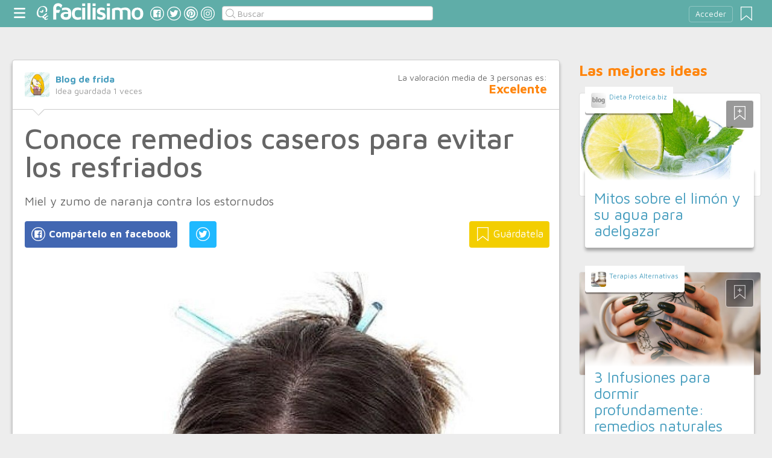

--- FILE ---
content_type: text/html;charset=UTF-8
request_url: https://salud.facilisimo.com/catarro-remedios-naturales-para-luchar-contra-el-no-dejes-de-leer-estos-consejos_173659.html
body_size: 14739
content:
<!DOCTYPE html>
<html xmlns="http://www.w3.org/1999/xhtml" xmlns:og="http://ogp.me/ns#" xmlns:fb="http://ogp.me/ns/fb#">
<!-- Status=OK -->
<head>
<title>Remedios caseros para evitar los resfriados: consejos y recomendaciones | Salud</title>
<meta name="title" content="Remedios caseros para evitar los resfriados: consejos y recomendaciones | Salud">
<meta name="description" content="¿Sabes cuáles son los remedios caseros para evitar los resfriados? Entra aquí y conoce como puedes evitar el catarro con cosas que tengas en casa.">
<meta name="keywords" content="nutrición,acatarrado,constipado,dieta sana,miel,productos frescos,vitamina c">
<link rel="shortcut icon" href="//estag.fimagenes.com/cst/images/ico-salud.ico">
<style>
html,body,div,span,h1,h2,p,a,img,small,strong,b,u,i,ul,li,label,article,aside,form{margin:0;padding:0;border:0;font-size:100%;font:inherit;word-wrap:break-word;vertical-align:baseline}form{display:inline}a{text-decoration:none;color:#469dbe}h1,h2{font-family:Arial}.head-sprite{background-image:url('//estag.fimagenes.com/cst/images/sprite-head-new.svg?20190425');background-repeat:no-repeat}.tabstop{display:table}.tabstop div{float:left;width:50%;text-align:center;padding:0 0 5px}.tabstop div a{color:#03f}.tabstop div:first-child{border-bottom-width:1px;border-bottom-style:solid}.tabstop div:first-child a{font-weight:bold}#content-post{position:relative;background:#fff;border:1px solid #ccc}#content-post #user{position:relative;display:inline-block;border-bottom:1px solid #ccc}#content-post #user .user-zone #avatar{display:inline-block;width:41px;height:41px;float:left;margin-right:10px}#content-post #user .user-zone #nick{display:inline-block;font-weight:bold;margin-top:1px}#content-post #user .user-zone span{display:block;font-size:90%;color:#999}#content-post .post-text{font-size:140%;margin-bottom:20px;width:100%}#content-post .post-text .img-post{position:relative}#content-post .post-text .video{position:relative;width:100%}body{font:87.5%/1.4 Helvetica,Arial,sans-serif;padding-top:55px !important;color:#666;background:#ededed;line-height:1.4}#content-header>header,.content,.content-search>.central-search,#content-footer>footer,.pre-footer>.slot{margin:0 auto;padding:0;width:990px}#content-header{margin:0;padding:0;position:fixed;z-index:90;z-index:auto\9;top:0;left:0;width:100%;height:45px;background:#5fada8}header{margin:0 auto;padding:0;width:990px;line-height:1.3;font-size:14px;position:relative}header span.btn-menu{float:left;margin:9px 3px 0 0;cursor:pointer;display:inline-block;width:25px;height:25px;background-position:0 -25px;position:relative}header span.btn-menu small{display:inline-block;position:absolute;top:0;right:0;width:5px;height:5px;background-color:#f00;border:1px solid #fff;-moz-border-radius:50%;-webkit-border-radius:50%;border-radius:50%}header span.btn-menu:hover{opacity:.5;filter:alpha(opacity=50);transition:opacity .3s linear;-moz-transition:opacity .3s linear;-webkit-transition:opacity .3s linear}header h1,header .logoc{float:left;display:inline-block;margin:4px 10px 0 0}header h1 .logo>span.icon,header .logoc .logo>span.icon,header h1 .channel>span.icon,header .logoc .channel>span.icon{display:inline-block;margin:5px 4px 0 10px;width:25px;height:25px;vertical-align:top;background-position:0 0}header h1 .logo,header .logoc .logo{display:inline-block;margin:0;padding:0}header h1 .logo span.img-logo,header .logoc .logo span.img-logo{display:inline-block;width:151px !important;height:30px !important;background-position:-30px 0;background-size:331px}header h1 .channel,header .logoc .channel{display:inline-block;margin:0;padding:0;height:45px}header h1 .channel span.text,header .logoc .channel span.text{display:inline-block;margin:13px 0 0 0;font-family:'Maven Pro',Arial;font-weight:700;color:#fff;font-size:250%;text-transform:lowercase;letter-spacing:-1px;line-height:2px}header h1 a:hover,header .logoc a:hover{opacity:.5;filter:alpha(opacity=50);transition:opacity .3s linear;-moz-transition:opacity .3s linear;-webkit-transition:opacity .3s linear}header #inp-search{border-radius:4px;-ms-border-radius:4px;-moz-border-radius:4px;-webkit-border-radius:4px;-khtml-border-radius:4px;behavior:url(border-radius.htc);float:left;margin:10px 0 0 8px;padding:0 0 0 25px;font-size:14px;height:24px;color:#666;width:110px;background:#fff;border:1px solid #ccc;background-image:url('//estag.fimagenes.com/cst/images/sprite-head-new.svg?20190425');background-repeat:no-repeat;background-position:-152px -32px;background-size:55%;font-family:'Maven Pro',Arial;font-weight:400}header #inp-search::placeholder{color:#999}header #inp-search:focus{color:#666}header #btn-search{margin:10px 0 0 0;width:34px;height:26px;border:none;background:url('//estag.fimagenes.com/cst/images/btn-search-off.png') left center no-repeat;-webkit-border-top-left-radius:0;-webkit-border-bottom-left-radius:0;-webkit-border-top-right-radius:4px;-webkit-border-bottom-right-radius:4px;-moz-border-radius-topleft:0;-moz-border-radius-bottomleft:0;-moz-border-radius-topright:4px;-moz-border-radius-bottomright:4px;border-top-left-radius:0;border-bottom-left-radius:0;border-top-right-radius:4px;border-bottom-right-radius:4px}header #btn-search:hover{background:url('//estag.fimagenes.com/cst/images/btn-search-on.png') left center no-repeat}header #btn-search:active{background:url('//estag.fimagenes.com/cst/images/btn-search-press.png') left center no-repeat}header #user,header #login,header .social-btn{display:none}.top-ad{margin-bottom:25px;min-height:19px;text-align:center}.content header{margin:0 0 20px 0;padding:0;display:inline-block;width:100%}.content header h2{margin:0;padding:0;color:#ff850d;font-family:'Maven Pro',Arial;font-weight:700;font-size:200%}.content .tabstop{width:660px;margin:0 0 30px;font-size:20px}.content section{margin:0;padding:0;float:left;width:660px;display:block}.content aside{margin:0 0 40px 0;padding:0 0 0 0;float:right;width:300px}.content aside header{margin:0 0 20px 0;width:auto;color:#ff850d;font-family:'Maven Pro',Arial !important;font-weight:700 !important;font-size:180%}.nav-panel{display:none}.small-module{margin:0 0 40px 0;width:100%;display:inline-block;position:relative}.small-module .user{margin:0 0 0 10px;padding:10px 10px 9px 10px;background:#fff;width:auto;display:inline-block;position:absolute;top:-10px;font-size:80%;line-height:13px}.small-module .user .avatar{display:inline-block;float:left;width:25px;height:25px;background-size:cover !important;background-position:center center !important;background-repeat:no-repeat !important}.small-module .user .nick,.small-module .user span{margin:0 0 0 30px;padding:0;display:block}.small-module .image{margin:0;padding:0;border:1px solid #dedede;width:100%;height:170px;display:inline-block}.small-module .btn-fv{display:none}.small-module .sm-content{margin:-50px 10px 0 10px;padding:15px 15px 10px 15px;position:relative}.small-module .sm-content .channel{padding:5px 10px}.small-module .sm-content h1,.small-module .sm-content .h1{font-size:180%;line-height:1.1em;margin:20px 0 5px 0;display:inline-block}.white-sm-big{background:#fff}@media screen and (min-width:1280px){#content-header>header,.content,.content-search>.central-search,#content-footer>footer,.pre-footer>.slot{margin:0 auto;padding:0;width:1240px}#content-header>header .social-btn{margin:10px 3px 0 0;padding:0}#content-header>header #inp-search{width:350px !important}.content section{width:908px}.content .tabstop{width:908px}.content section.width100{width:100% !important}}#content-post #user{width:100%;margin:0 0 20px 0;padding:20px}#content-post #user .user-zone{width:48%;float:left;font-size:110%;display:inline-block}#content-post h1{font-size:340%;line-height:1em;margin:0 20px}#content-post h2{font-size:140%;margin:20px 20px 0}#content-post .post-text{-webkit-box-sizing:border-box;-moz-box-sizing:border-box;box-sizing:border-box;padding:0 20px;line-height:1.4}#content-post .post-text p{margin-bottom:20px}#content-post .post-text .img-post img{width:100%}#content-post .post-text b>a{font-weight:bold}#content-post .post-text .video{padding:30px 0 56.25%}#content-post .post-text .video iframe,#content-post .post-text .video object,#content-post .post-text .video embed{position:absolute;width:100%;height:100%;left:0;top:0}#content-post .social-btn{margin:20px 0 40px 20px}#content-post .social-btn a{background:#ccc;display:inline-block;padding:10px;color:#fff;margin-right:16px}#content-post .social-btn a span{vertical-align:middle;margin:-2px 0 0;display:inline-block;width:25px;height:25px}#content-post .social-btn a.btn-fb{background:#4267b2}#content-post .social-btn a.btn-fv{float:right}#content-post .social-btn a.btn-fv::after{content:" Guárdatela"}#content-post .rate{margin:20px 20px 40px 20px}
</style>
<meta name="robots" content="noindex, follow">
<link rel="amphtml" href="//salud.facilisimo.com/index/amp_google.cfm?id=173659">
<meta name="twitter:card" content="summary_large_image" />
<meta name="twitter:site" content="@fsalud" />
<meta name="twitter:domain" content="facilisimo.com" />
<meta property="og:title" content="¿Catarro? Remedios naturales para luchar contra él. ¡No dejes de leer estos consejos!"/>
<meta property="og:type" content="article"/>
<meta property="og:url" content="https://salud.facilisimo.com/reportajes/nutricion/remedios-nutricionales-contra-el-catarro_173659.html"/>
<meta property="og:ttl" content="604800"/>
<meta property="og:description" content="Consejos contra el catarro. Remedios naturales, que puedes llevar a cabo tú mismo sin salir de casa ¡y sin ir al médico!"/>
<meta property="og:image" content="https://azu1.facilisimo.com/ima/i/5/7/77/am_79215_4046427_537508.jpg"/>
<meta property="article:publisher" content="126540727381116"/>
<meta property="fb:app_id" content="146555464702"/>
<meta property="fb:admins" content="100001509443420"/>
<link rel="canonical" href="https://salud.facilisimo.com/d/remedios-nutricionales-contra-el-catarro_173659.html" />
</head>
<body class="portal-6">
<noscript><iframe src="https://www.googletagmanager.com/ns.html?id=GTM-T2VB9M" height="0" width="0" style="display:none;visibility:hidden"></iframe></noscript>
<div id="content-header" class="bg-6">
<header>
<a id="btnfavorite" onclick="f.usuarios.guardadas()" title="Mis ideas guardadas"><small class="ideasguardadas"></small><span class="head-sprite"></span></a>
<div id="login">
<a onclick="f.usuarios.login();">Acceder</a>
</div>
<span class="btn-menu head-sprite" title="Ver men&uacute;"></span>
<div class="logoc">
<a class="logo" href="https://www.facilisimo.com" title="Ideas que mejoran tu vida"><span class="icon head-sprite"></span><span class="img-logo head-sprite"></span></a>
</div>
<a target="_blank" class="social-btn" href="https://www.facebook.com/saludfacilisimo" title="Clic para ir a la página de Facebook"><span id="fb"></span></a>
<a target="_blank" class="social-btn" href="https://twitter.com/fsalud" title="Clic para ir a la página de Twitter"><span id="tw"></span></a>
<a target="_blank" class="social-btn" href="https://es.pinterest.com/facilisimo/salud-red-facilisimo/" title="Clic para ir a la página de Pinterest"><span id="pt"></span></a>
<a target="_blank" class="social-btn" href="https://www.instagram.com/facilisimo_com/" title="Clic para ir a la página de Instagram"><span id="in"></span></a>
<form action="//salud.facilisimo.com/buscar/" method="GET">
<input type="search" id="inp-search" name="q" placeholder="Buscar" value="" />
</form>
</header>
</div>
<div class="nav-panel">
<a class="close" title="Cerrar men&uacute;"><span class="head-sprite"></span></a>
<div class="list-channels">
<nav>
<header></header>
<ul>
<li><a class="cmbportada"><div class="ico-12"><span></span></div><label>tu portada</label><div class="ico-sel" title="Desplegar opciones de tu portada"><span></span></div></a>
<div class="front-settings">
<p>Si quieres añadir o quitar temas haz clic en el siguiente botón:</p>
<a class="modPortada">modificar mi portada</a>
</div>
</li>
<li><a onclick="f.usuarios.guardadas()"><div class="ico-fav"><span></span></div>ideas guardadas</a></li>
<header>Más ideas de...</header>
<li class="selected bg-6"><a href="//salud.facilisimo.com/"><div class="ico-6"><span></span></div>Salud</a>
<ul>
<li><a href="//salud.facilisimo.com/todos/">todos</a></li>
<li><a href="//salud.facilisimo.com/sin-gluten" title="Recetas sin gluten">Sin gluten</a></li>
<li><a href="//salud.facilisimo.com/diabetes" title="Diabetes">Diabetes</a></li>
<li><a href="//salud.facilisimo.com/chef-saludable-mejores-recetas" title="Tu chef saludable: ¡las mejores recetas!">Recetas sanas</a></li>
<li><a href="//salud.facilisimo.com/nutricion-dietas" title="Nutrición">Nutrición</a></li>
<li><a href="//salud.facilisimo.com/remedios-caseros-medicina-natural" title="Remedios caseros">Remedios caseros</a></li>
<li><a href="//salud.facilisimo.com/colesterol" title="¡Objetivo: reducir el colesterol!">Colesterol</a></li>
<li><a href="//salud.facilisimo.com/salud-emocional" title="Mental y emocional">Mental y emocional</a></li>
<li><a href="//salud.facilisimo.com/ejercicios-cuerpo-10" title="Ejercicios y consejos para un cuerpo 10">Ejercicios</a></li>
<li><a href="//salud.facilisimo.com/fisioterapia-y-rehabilitacion" title="Fisioterapia">Fisioterapia</a></li>
<li><a href="//salud.facilisimo.com/Actualidad" title="Actualidad">Actualidad</a></li>
</ul>
</li>
<div class="chan">
<li><a href="//decoracion.facilisimo.com" title="Ideas de decoración"><div class="ico-1"><span></span></div>Decoración</a></li>
<li><a href="//bricolaje.facilisimo.com" title="Ideas de bricolaje"><div class="ico-5"><span></span></div>Bricolaje</a></li>
<li><a href="//manualidades.facilisimo.com" title="Ideas de manualidades"><div class="ico-7"><span></span></div>Manualidades</a></li>
<li><a href="//cocina.facilisimo.com" title="Ideas de cocina"><div class="ico-2"><span></span></div>Cocina</a></li>
<li><a href="//mascotas.facilisimo.com" title="Ideas de mascotas"><div class="ico-3"><span></span></div>Mascotas</a></li>
<li><a href="//plantas.facilisimo.com" title="Ideas de plantas"><div class="ico-4"><span></span></div>Plantas</a></li>
<li><a href="//salud.facilisimo.com" title="Ideas de salud"><div class="ico-6"><span></span></div>Salud</a></li>
<li><a href="//belleza.facilisimo.com" title="Ideas de belleza"><div class="ico-13"><span></span></div>Belleza</a></li>
<li><a href="//padres.facilisimo.com" title="Ideas de padres"><div class="ico-8"><span></span></div>Padres</a></li>
<li><a href="//bodas.facilisimo.com" title="Ideas de bodas"><div class="ico-16"><span></span></div>Bodas</a></li>
<li><a href="//entretenimiento.facilisimo.com" title="Ideas de entretenimiento"><div class="ico-11"><span></span></div>Entretenimiento</a></li>
<li><a href="//tecnologia.facilisimo.com" title="Ideas de tecnología"><div class="ico-20"><span></span></div>Tecnología</a></li>
<li><a href="//ecologia.facilisimo.com" title="Ideas de ecología"><div class="ico-28"><span></span></div>Ecología</a></li>
<li><a href="//www.facilisimo.com/todos/" title="Todas las ideas de los portales de facilisimo.com"><div class="ico-12"><span></span></div>Todo facilisimo</a></li>
</div>
</ul>
</nav>
</div>
</div>
<div class="curtain"></div>
<div class="top-ad">
<div id="slot_facilisimov2_billboard_up" class="slot" slot="facilisimov2_billboard_up"></div>
</div>
<div class="content">
<section id="post">
<article id="content-post" data-usu="79215" data-blog="1313926">
<div id="user" itemprop="author" itemscope="" itemtype="https://schema.org/Person">
<figure itemprop="image" itemscope="" itemtype="https://schema.org/ImageObject" style="display:none">
<meta itemprop="url" content="https://estag.fimagenes.com/cst/images/icon-app.png">
<a class="enlace" href="https://www.facilisimo.com/actualidad-facilisimo">
<meta itemprop="width" content="45">
<meta itemprop="height" content="45">
<img src="//estag.fimagenes.com/cst/images/icon-app.png" alt="Actualidad facilisimo.com" width="45" height="45">
</a>
</figure>
<div class="user-zone" itemprop="name">
<a id="avatar" href="//www.facilisimo.com/blog-frida-9" style="background:url('//estag.fimagenes.com/img/4/2/G/G/z/2GGz_120.jpg');" title="Blog de Blog de frida"></a>
<a id="nick" itemprop="url" href="//www.facilisimo.com/blog-frida-9">Blog de frida</a>
<span>Idea guardada <strong id="num_guardados">1</strong> veces</span>
</div>
<div class="valuation">
<span class="num_votos">La valoración media de <small id="num_votos">3</small> personas es:</span>
<span id="res_valoracion" data-value="4.67">Excelente</span>
</div>
<img id="arrow" src="//estag.fimagenes.com/cst/images/ico-arrow.png" />
</div>
<h1>Conoce remedios caseros para evitar los resfriados</h1>
<h2>Miel y zumo de naranja contra los estornudos</h2>
<div class="social-btn">
<a class="btn-fv" id="fv" title="Guárdate esta idea en tus Favoritos" doc="173659"><span></span></a>
<div class="social-btn-fix">	
<a class="btn-fb" id="fb" title="Compártelo en Facebook"><span></span></a>
<a class="btn-tw" id="tw" title="Compartir en Twitter"><span></span></a>
</div>
</div>
<div class="placeholder"></div>
<div id="via_104239"></div>
<div class="post-text p402_premium" id="contain-402">
<div class="img-post">
<a title="Ver visor">
<img class="imgvisor" src="//estag.fimagenes.com/img/4/q/L/C/qLC_900.jpg" alt="Resfriado" />
</a>
</div>
Los&nbsp;<b>remedios caseros para evitar los resfriados</b>&nbsp;son necesarios saberlo, ya que, con la bajada de las temperaturas, gran parte de la población sufre los estragos de los resfriados o la gripe. La mayoría acudimos a la farmacia para buscar esa pastilla que nos aliviará los molestos síntomas. Sin embargo, la alimentación, como suele ser habitual en todo lo referido a la salud, es una aliada indispensable para prevenir, proteger y calmar el <a href="/catarro">catarro</a>.<br /> &nbsp; Uno de los principales <b>remedios caseros para evitar los resfriados </b>es una&nbsp;<b>dieta sana&nbsp;</b>y balanceada.&nbsp;Se encuentra en aquellos alimentos que nos ayudan a fortalecer nuestro organismo. &quot;Siempre que tengas una buena alimentación, con productos frescos, verduras, frutas, pescados y carnes, tendrás mayor protección frente a las enfermedades&quot;, explica la Dra. Sánchez-Albornoz, especialista en Nutrición y Dietética de la clínica Instituto Médico, &quot;especialmente la fruta por su aporte vitamínico&quot;.<br/><br/> &nbsp;<br/><br/> Pero si ya somos víctimas de los virus invernales, la Dra. Sánchez-Albornoz recomienda &quot;tener una alimentación sana y variada, rica en <b>productos frescos</b>, y tomar muchísimo líquido: zumos, caldos, infusiones y, por supuesto, agua&quot;. Además, &quot;debemos eliminar las comidas duras y facilitar el tránsito digestivo&quot;.<br/><br/> &nbsp;<br/><br/> Uno de los remedios ancestrales para calmar los síntomas es el consumo de <b>caldos y sopas</b>, fundamentalmente los que se elaboran con pollo. Un estudio científico de la Universidad de Nebraska (Estados Unidos) corrobora lo que ya muchas madres saben por tradición: el caldo de <b>pollo</b> tiene un beneficioso efecto anti-inflamatorio que contribuye a reducir la tos y la congestión nasal.<br/><br/> &nbsp;<br/><br/> <h3>El poder de la vitamina C</h3> No es casualidad que muchos de los fármacos considerados anticatarrales incluyan en su composición vitamina C. Conocida como uno de los grandes antioxidantes de los que disponemos en la alimentación, el también llamado ácido ascórbico favorece la regeneración de las células y es un protector natural ante las agresiones externas. No es de extrañar, por tanto, que se recomiende vitamina C tanto para la prevención como en pleno proceso vírico, momento en el que nuestras defensas se encuentran en niveles muy bajos &nbsp;<br/><br/> 
<div class="img-post">
<a title="Ver visor">
<img class="lazy imgvisor" data-src="//estag.fimagenes.com/img/1/q/L/D/qLD_900.jpg" alt="Naranjas" />
</a>
</div>
Los cítricos (naranjas, limones, clementinas, pomelos) son una fuente conocida de vitamina C, sin embargo, hemos de saber que frutas como las fresas, las grosellas o el kiwi y verduras como la coliflor o el pimiento verde proporcionan también importantísimas cantidades de ácido ascórbico al organismo.<br/><br/> Sin embargo, el cuerpo elimina este nutriente con rapidez, por lo que es importante cubrir las necesidades a diario. Además, es sensible a agentes externos como la temperatura o la luz, por eso hemos de consumir los vegetales y frutas lo más frescos posible y así garantizar un aporte adecuado.<br/><br/> &nbsp;<br/><br/> <h3>Otros nutrientes beneficiosos</h3> A la mencionada vitamina C, habría que añadir en nuestra lista de &#39;antiresfriados&#39; otros dos importantes elementos antioxidantes: los betacarotenos y la vitamina E. Los alimentos ricos en ambos componentes fortalecen el sistema inmune y la regeneración celular. Las zanahorias, el perejil o las espinacas cocidas son buenas fuentes de <b>pro-vitamina A</b> o betacaroteno, mientras que los aceites vegetales, los cereales y los frutos secos nos suministran la vitamina E. También son importantes para la función inmune las vitaminas del grupo B. &nbsp;<br/><br/> 
<div class="img-post">
<a title="Ver visor">
<img class="lazy imgvisor" data-src="//estag.fimagenes.com/img/2/q/L/F/qLF_900.jpg" alt="Cereales" />
</a>
</div>
Respecto a los <b>minerales</b>, el <b>magnesio</b> es bien conocido por su poder anti-inflamatorio, así como su capacidad para proteger al cuerpo contra las infecciones. Los vegetales de hoja verde, legumbres, frutos secos, algunas frutas y el pescado en general contienen útiles cantidades de magnesio.<br/><br/> &nbsp;<br/><br/> Por su parte, el <b>zinc</b> y el <b>selenio </b>son minerales fundamentales para reforzar el organismo. Son ricos en zinc alimentos como el hígado, los mariscos, los lácteos, los frutos secos, cereales, legumbres, carnes, pescados y huevos, mientras que el selenio lo encontraremos en los cereales integrales, los lácteos, el pescado y la carne. Aunque este último es muy beneficioso, es tóxico en altas concentraciones.<br/><br/> &nbsp;<br/><br/> <h3>Alimentos protectores</h3> Dentro de una dieta variada, encontramos numerosos productos que pueden mejorar nuestro estado de salud durante un proceso catarral. Es el caso de la cebolla cruda y los ajos, que se consideran buenos anti-inflamatorios, mucolíticos, antibióticos, expectorantes y protectores del sistema inmune. &nbsp;<br/><br/> 
<div class="img-post">
<a title="Ver visor">
<img class="lazy imgvisor" data-src="//estag.fimagenes.com/img/3/q/L/G/qLG_900.jpg" alt="Miel" />
</a>
</div>
Una de la estrellas del invierno, no sólo por su sabor, sino por sus propiedades curativas, es la <b>miel</b>. De todos es conocido su capacidad para descongestionar el sistema respiratorio y aliviar la garganta. Investigadores de la Universidad de Illinois descubrieron que, además, es un fabuloso antioxidante, lo que favorece nuestras defensas y regeneración celular.<br/><br/> &nbsp;<br/><br/> La Dra. Sánchez-Albornoz nos explica que la miel es &quot;un producto natural y, como tal, sano, pero que también puede ser molesto en el estómago y no todo el mundo lo tolera bien. Nosotros recomendamos infusiones de eucalipto, vahos o zumos naturales, sobre todo de limón&quot;.<br/><br/> &nbsp;<br/><br/> <h3>Beber mucho líquido</h3> Sin duda, uno de los consejos que se escuchan con más frecuencia cuando estamos resfriados es la necesidad de beber continuamente mucha agua y <a href="/zumo">zumos</a>. A este respecto, la Dra. Sánchez-Albornoz lo tiene claro: &quot;cuando estás acatarrado, tienes menos apetito, por eso tenemos que animar al cuerpo con comidas blanditas, que te repongan mejor y de ahí que se recomienden líquidos, caldos y purés. Pero, además, es que el líquido es vital contra los constipados porque es un buen mucolítico y ayuda a rehidratar y a limpiar el organismo&quot;. &nbsp;<br/><br/> Sin embargo, un estudio publicado en la revista British Medical Journal cuestiona este popular remedio. Investigadores de la Universidad de Queensland, Australia, descubrieron que durante los procesos infecciosos se produce un aumento destacable de la secreción de una hormona antidiurética. Si a esa retención de líquido añadimos demasiados extras, se puede llegar a una nada aconsejable sobrecarga de fluidos.<br/><br/> &nbsp;<br/><br/> 
<div class="img-post">
<a title="Ver visor">
<img class="lazy imgvisor" data-src="//estag.fimagenes.com/img/1/p/M/J/pMJ_900.jpg" alt="Agua" />
</a>
</div>
No obstante, los autores del estudio insisten en que no existen suficientes ensayos para establecer una evidencia definitiva. &quot;Con los procesos catarrales, las <b>mucosas del cuerpo se quedan secas y necesitan hidratación</b>. Está claro que los excesos siempre son malos, pero es un hecho comprobado que en estos estados necesitas <a href="/hidratar">hidratar </a>el organismo obligatoriamente&quot;, concluye la Dra. Sánchez-Albornoz.<br/><br/> &nbsp;<br/><br/> Para resumir, y en palabras de la especialista consultada, podemos recomendar que &quot;una buena alimentación otorga una buena salud, porque ayuda al organismo a estar mejor preparado ante las agresiones&quot;. Pero si ya somos presa de los molestos efectos del catarro hemos de saber que &quot;todos los productos naturales y frescos aportan gran cantidad de nutrientes, que ayudan a estimular a las defensas. Ése, sin duda, es el mejor remedio. Y el reposo, claro&quot;.<br/><br/> &nbsp;<br/><br/> <b>Agradecimientos:</b> Dra. Sánchez-Albornoz, especialista en Nutrición y Dietética de la clínica Instituto Médico.
<div class="denuncia">¿Vulnera este post tus derechos? <a>Pincha aquí</a>.</div>
<div class="source">
Modificado:
<time datetime="2020-12-05A00:12:18+01:00">
<meta content="2008-03-06A10:03:44+01:00" itemprop="datePublished">
<meta content="2020-12-05A00:12:18+01:00" itemprop="dateModified">
<span>05/12/2020 00:12</span>
</time>
</div>
</div>
<div class="rate">
<span>&iquest;Qu&eacute; te ha parecido esta idea?</span>
<button data-val="5" class="first">Excelente</button>
<button data-val="4">Muy buena</button>
<button data-val="3">Buena</button>
<button data-val="2">Normal</button>
<button data-val="1">Mala</button>
</div>
<div class="avisosalud"><span></span> Esta información nunca debe sustituir a la opinión de un médico. Ante cualquier duda, consulta con profesionales.</div>
<div class="social-btn">
<a class="btn-fv" id="fv" title="Guárdate esta idea en tus Favoritos" doc="173659"><span></span></a>
<div class="social-btn-fix">	
<a class="btn-fb" id="fb" title="Compártelo en Facebook"><span></span></a>
<a class="btn-tw" id="tw" title="Compartir en Twitter"><span></span></a>
</div>
</div>
<div class="placeholder"></div>
</article>
<div class="tags">
<span>Etiquetas:</span>
<a href="//salud.facilisimo.com/nutricion">nutrición</a><a href="//salud.facilisimo.com/acatarrado">acatarrado</a><a href="//salud.facilisimo.com/constipado">constipado</a><a href="//salud.facilisimo.com/dieta-sana">dieta sana</a><a href="//salud.facilisimo.com/miel">miel</a><a href="//salud.facilisimo.com/productos-frescos">productos frescos</a><a href="//salud.facilisimo.com/vitamina-c">vitamina c</a>
</div>
<header><h2>Recomendamos</h2></header>
<div class="sponsored"></div>
<div id="slot_facilisimoV2_336" class="slot" slot="facilisimoV2_336"></div>
<div class="relacionados">
<header><h2>Relacionado</h2></header>
<article class="big-module" id_doc="2080353" data-usu="928824" data-pro="">
<div class="bottom-radius user avatar-shadow">
<a href="//www.facilisimo.com/megamedico" class="radius avatar lazy" data-src="//estag.fimagenes.com/cst/images/avatar-blog.png"></a><a href="//www.facilisimo.com/megamedico" class="nick">Megamedico</a>
</div>
<a doc="2080353" class="btn-fv"><span></span></a>
<noscript><img src="http://megamedico.com/wp-content/uploads/2016/12/remedios-caseros-para-el-catarro-2_opt.jpg" /></noscript>
<a onclick="location.href='https://salud.facilisimo.com/d/prueba-estos-remedios-caseros-para-el-catarro-funcionan_2080353.html';" class="radius image lazy" data-src="http://megamedico.com/wp-content/uploads/2016/12/remedios-caseros-para-el-catarro-2_opt.jpg" style="background:#CCC;"></a>
<div class="white-gr-big bottom-radius bm-content shadow">
<a href="//salud.facilisimo.com/enfermedades" class="radius channel">Enfermedades</a>
<a href="//salud.facilisimo.com/catarro-comun" class="radius channel">catarro comun</a>
<a href="//salud.facilisimo.com/gripe" class="radius channel">gripe</a>
<span id="keys_2080353" style="display:none">
<a href="//salud.facilisimo.com/malestar-general" class="radius channel">malestar general</a>
<a href="//salud.facilisimo.com/remedios-caseros-para-el-catarro" class="radius channel">remedios caseros para el catarro</a>
</span>
<a class="radius channel" onclick="$('span#keys_2080353').show(); $(this).remove();">...</a>
<div class="h1"><a href="https://salud.facilisimo.com/d/prueba-estos-remedios-caseros-para-el-catarro-funcionan_2080353.html">Prueba estos remedios caseros para el catarro: ¡funcionan!</a></div>
<p>El catarro es una afección respiratoria muy común por ataque de un virus que se encuentra en primavera, otoño y verano. Esto se trasmite con facilidad y si deseas eliminar los molestosos síntomas a continuación te daré los remedios caseros para el catarro con ingredientes naturales sumamente efectivos y le podrá dar un tratamiento oportuno y encontrar alivio cuanto antes para que tomes medidas cua ...</p>
</div>
</article>
<article class="big-module" id_doc="1681385" data-usu="936579" data-pro="">
<div class="bottom-radius user avatar-shadow">
<a href="//www.facilisimo.com/blog-grupolm-47" class="radius avatar lazy" data-src="//estag.fimagenes.com/cst/images/avatar-blog.png"></a><a href="//www.facilisimo.com/blog-grupolm-47" class="nick">Blog de GRUPOLM</a>
</div>
<a doc="1681385" class="btn-fv"><span></span></a>
<noscript><img src="//estag.fimagenes.com/img/1/2/5/z/8/25z8_900.jpg" /></noscript>
<a onclick="location.href='https://salud.facilisimo.com/d/10-remedios-naturales-contra-la-cefalea-tensional_1681385.html';" class="radius image lazy" data-src="//estag.fimagenes.com/img/1/2/5/z/8/25z8_900.jpg" style="background:#CCC;"></a>
<div class="white-gr-big bottom-radius bm-content shadow">
<a href="//salud.facilisimo.com/salud" class="radius channel">salud</a>
<a href="//salud.facilisimo.com/medicina-preventiva" class="radius channel">medicina preventiva</a>
<a href="//salud.facilisimo.com/reto-remedios-naturales-con-plantas" class="radius channel">reto remedios naturales con plantas</a>
<span id="keys_1681385" style="display:none">
<a href="//salud.facilisimo.com/remedios-naturales-con-plantas" class="radius channel">remedios naturales con plantas</a>
<a href="//salud.facilisimo.com/remedios-naturales" class="radius channel">remedios naturales</a>
</span>
<a class="radius channel" onclick="$('span#keys_1681385').show(); $(this).remove();">...</a>
<div class="h1"><a href="https://salud.facilisimo.com/d/10-remedios-naturales-contra-la-cefalea-tensional_1681385.html">10 remedios naturales contra la cefalea tensional</a></div>
<p>Remedios caseros para la cefalea. Una dolencia realmente común es la cefalea tensional. Las personas que la padecen sufren en silencio, pero como la naturaleza es sabia ofrece sus mejores remedios naturales para acabar con sus síntomas. Ganarás salud y vitalidad, de forma sana. Además, si padeces de migraña podrás utilizarlos porque sirven a la perfección para mitigar sus molestos síntomas, asi qu ...</p>
</div>
</article>
<article class="big-module" id_doc="1207351" data-usu="947752" data-pro="">
<div class="bottom-radius user avatar-shadow">
<a href="//www.facilisimo.com/blog-vidasaludable01" class="radius avatar lazy" data-src="//azu.facilisimo.com/ima/i/2/c/35/th_947752_1419450409.jpg"></a><a href="//www.facilisimo.com/blog-vidasaludable01" class="nick">Vida Saludable</a>
</div>
<a doc="1207351" class="btn-fv"><span></span></a>
<noscript><img src="https://3.bp.blogspot.com/-cjSi3XWTigI/VCrpEV6aBsI/AAAAAAAAIno/OLOP0BIsp78/s900/remedios-naturales-contra-las-varices.jpg" /></noscript>
<a onclick="location.href='https://salud.facilisimo.com/d/remedios-naturales-contra-las-varices_1207351.html';" class="radius image lazy" data-src="https://3.bp.blogspot.com/-cjSi3XWTigI/VCrpEV6aBsI/AAAAAAAAIno/OLOP0BIsp78/s900/remedios-naturales-contra-las-varices.jpg" style="background:#CCC;"></a>
<div class="white-gr-big bottom-radius bm-content shadow">
<a href="//salud.facilisimo.com/general" class="radius channel">general</a>
<a href="//salud.facilisimo.com/eliminar-varices" class="radius channel">eliminar varices</a>
<a href="//salud.facilisimo.com/quitar-varices" class="radius channel">quitar varices</a>
<span id="keys_1207351" style="display:none">
<a href="//salud.facilisimo.com/remedios-para-las-varices" class="radius channel">remedios para las varices</a>
<a href="//salud.facilisimo.com/tratamiento-para-las-varices" class="radius channel">tratamiento para las varices</a>
</span>
<a class="radius channel" onclick="$('span#keys_1207351').show(); $(this).remove();">...</a>
<div class="h1"><a href="https://salud.facilisimo.com/d/remedios-naturales-contra-las-varices_1207351.html">Remedios Naturales Contra Las Varices</a></div>
<p>Las varices regularmente suelen aparecer en las piernas y ademas de ser antiesteticas son muy dolorosas en algunas ocasiones. Estas pueden indicar un severo problema de circulación y pueden ser la causa o síntoma de patologías mas serias. Las varices son mas frecuentes en las mujeres y regularmente se presentan después de un embarazo o por las hormonas. Si deseas conocer algunos remedios natural ...</p>
</div>
</article>
<article class="big-module" id_doc="1218906" data-usu="937411" data-pro="">
<div class="bottom-radius user avatar-shadow">
<a href="//www.facilisimo.com/blog-solucioncasera-1" class="radius avatar lazy" data-src="//estag.fimagenes.com/img/2/3/P/Y/F/3PYF_120.png"></a><a href="//www.facilisimo.com/blog-solucioncasera-1" class="nick">Soluciones Caseras</a>
</div>
<a doc="1218906" class="btn-fv"><span></span></a>
<a onclick="location.href='https://salud.facilisimo.com/remedios-naturales-contra-el-mareo_1218906.html';" class="radius image lazy" data-src="https://1.bp.blogspot.com/-JVUXF6Zsp6w/U5b2B1_BJoI/AAAAAAAAE4U/DL7kGpNLHI8/s900/mareos.jpg" style="background:#CCC;"></a>
<div class="white-gr-big bottom-radius bm-content shadow">
<a href="//salud.facilisimo.com/general" class="radius channel">general</a>
<a href="//salud.facilisimo.com/mareos" class="radius channel">mareos</a>
<a href="//salud.facilisimo.com/salud" class="radius channel">salud</a>
<div class="h1"><a href="https://salud.facilisimo.com/remedios-naturales-contra-el-mareo_1218906.html">Remedios naturales contra el mareo</a></div>
<p>El mareo, también conocido como vértigo o pérdida de equilibrio no es una enfermedad en sí, sino un síntoma que puede incluir la desagradable sensación de que todo se mueve a nuestro alrededor, zumbidos en los oídos, vómitos e incluso sensación de desmayo. Estos síntomas, generalmente, no son indicativos de enfermedades graves, y acaban desapareciendo por completo en poco tiempo. Levantarnos rápid ...</p>
</div>
</article>
<article class="big-module" id_doc="1068463" data-usu="838645" data-pro="">
<div class="bottom-radius user avatar-shadow">
<a href="//www.facilisimo.com/blog-lolamardiz-1" class="radius avatar lazy" data-src="//estag.fimagenes.com/img/2/2/q/y/s/2qys_120.jpg"></a><a href="//www.facilisimo.com/blog-lolamardiz-1" class="nick">Blog de Lolamardiz</a>
</div>
<a doc="1068463" class="btn-fv"><span></span></a>
<a onclick="location.href='https://salud.facilisimo.com/remedios-naturales-contra-las-arrugas_1068463.html';" class="radius image lazy" data-src="https://1.bp.blogspot.com/-zQescvsPjts/Uutyp0Hii0I/AAAAAAAADBQ/gE4kF8qOCok/s900/arrugas.jpg" style="background:#CCC;"></a>
<div class="white-gr-big bottom-radius bm-content shadow">
<a href="//salud.facilisimo.com/consejos" class="radius channel">consejos</a>
<a href="//salud.facilisimo.com/cuidar-la-piel" class="radius channel">cuidar la piel</a>
<a href="//salud.facilisimo.com/deportes-al-aire-libre" class="radius channel">deportes al aire libre</a>
<span id="keys_1068463" style="display:none">
<a href="//salud.facilisimo.com/la-linfa" class="radius channel">la linfa</a>
<a href="//salud.facilisimo.com/la-piel-y-el-sol" class="radius channel">la piel y el sol</a>
<a href="//salud.facilisimo.com/natacion" class="radius channel">natación</a>
<a href="//salud.facilisimo.com/radicales-libres" class="radius channel">radicales libres</a>
<a href="//salud.facilisimo.com/vitamina-a" class="radius channel">vitamina a</a>
</span>
<a class="radius channel" onclick="$('span#keys_1068463').show(); $(this).remove();">...</a>
<div class="h1"><a href="https://salud.facilisimo.com/remedios-naturales-contra-las-arrugas_1068463.html">Remedios Naturales Contra las Arrugas</a></div>
<p>REMEDIOS NATURALES CONTRA LAS ARRUGAS El paso del tiempo se hace claramente visible en las arrugas de la cara, una de las mayores preocupaciones estéticas de nuestro tiempo. La pérdida de colágeno y de elastina junto a la acumulación de radicales libres (desechos celulares) provocan envejecimiento prematuro de la piel. Este proceso se puede ralentizar con hábitos de vida saludables y una correc ...</p>
</div>
</article>
<article class="big-module" id_doc="1105473" data-usu="947752" data-pro="">
<div class="bottom-radius user avatar-shadow">
<a href="//www.facilisimo.com/blog-vidasaludable01" class="radius avatar lazy" data-src="//azu.facilisimo.com/ima/i/2/c/35/th_947752_1419450409.jpg"></a><a href="//www.facilisimo.com/blog-vidasaludable01" class="nick">Vida Saludable</a>
</div>
<a doc="1105473" class="btn-fv"><span></span></a>
<noscript><img src="" /></noscript>
<a onclick="location.href='https://salud.facilisimo.com/d/remedios-naturales-contra-el-acne_1105473.html';" class="radius image lazy noimg" data-src="" style="background:#CCC;"></a>
<div class="white-gr-big bottom-radius bm-content shadow">
<a href="//salud.facilisimo.com/general" class="radius channel">general</a>
<a href="//salud.facilisimo.com/acne" class="radius channel">acne</a>
<a href="//salud.facilisimo.com/remedios-caseros-para-el-acne" class="radius channel">remedios caseros para el acne</a>
<span id="keys_1105473" style="display:none">
<a href="//salud.facilisimo.com/remedios-naturales-para-el-acne" class="radius channel">remedios naturales para el acne</a>
</span>
<a class="radius channel" onclick="$('span#keys_1105473').show(); $(this).remove();">...</a>
<div class="h1"><a href="https://salud.facilisimo.com/d/remedios-naturales-contra-el-acne_1105473.html">Remedios naturales contra el acne</a></div>
<p>Existen diversos remedios naturales contra el acné, cuyos ingredientes podemos encontrar de una manera bastante sencilla. Entre los remedios naturales contra el acné te nombramos los mas efectivos que puedes utilizar.  Limón.  Corta por la mitad un limón y frota gentilmente sobre el área afectada. Te recomendamos aplicarlo durante la noche y enjuagarlo por la mañana.  Papaya.  Te</p>
</div>
</article>
<article class="big-module" id_doc="1367553" data-usu="938942" data-pro="">
<div class="bottom-radius user avatar-shadow">
<a href="//www.facilisimo.com/blog-saludbelleza-2" class="radius avatar lazy" data-src="//estag.fimagenes.com/img/4/2/G/W/q/2GWq_120.jpg"></a><a href="//www.facilisimo.com/blog-saludbelleza-2" class="nick">Canal Salud y Belleza Natural</a>
</div>
<a doc="1367553" class="btn-fv"><span></span></a>
<a onclick="location.href='https://salud.facilisimo.com/remedios-naturales-contra-la-cuperosis_1367553.html';" class="radius image lazy noimg" data-src="" style="background:#CCC;"></a>
<div class="white-gr-big bottom-radius bm-content shadow">
<a href="//salud.facilisimo.com/general" class="radius channel">general</a>
<a href="//salud.facilisimo.com/remedios-naturales" class="radius channel">remedios naturales</a>
<a href="//salud.facilisimo.com/belleza" class="radius channel">belleza</a>
<span id="keys_1367553" style="display:none">
<a href="//salud.facilisimo.com/circulacion-sanguinea" class="radius channel">circulacion sanguinea</a>
<a href="//salud.facilisimo.com/cuperosis" class="radius channel">cuperosis</a>
<a href="//salud.facilisimo.com/cutis" class="radius channel">cutis</a>
<a href="//salud.facilisimo.com/productos-naturales" class="radius channel">productos naturales</a>
<a href="//salud.facilisimo.com/salud" class="radius channel">salud</a>
<a href="//salud.facilisimo.com/saludable" class="radius channel">saludable</a>
</span>
<a class="radius channel" onclick="$('span#keys_1367553').show(); $(this).remove();">...</a>
<div class="h1"><a href="https://salud.facilisimo.com/remedios-naturales-contra-la-cuperosis_1367553.html">Remedios naturales contra la Cuperosis</a></div>
<p>Remedios naturales contra la Cuperosis Remedios naturales contra las venas rojas de la cara ó Cuperosis La cuperosis se muestra como enrojecimiento de la cara, y la aparición de venitas rojas en las mejillas. Hoy queremos mostraros algunos remedios naturales para atenuarlas. Puede tratarse de un problema hereditario o se? Continue reading</p>
</div>
</article>
<article class="big-module" id_doc="173698" data-usu="25280" data-pro="">
<div class="bottom-radius user avatar-shadow">
<a href="//www.facilisimo.com/blog-clara-sanchez" class="radius avatar lazy" data-src="//azu.facilisimo.com/ima/i/2/9/7c/th_25280_1326209213.jpg"></a><a href="//www.facilisimo.com/blog-clara-sanchez" class="nick">Blog de Clara Sánchez</a>
</div>
<a doc="173698" class="btn-fv"><span></span></a>
<noscript><img src="//estag.fimagenes.com/img/4/q/J/C/qJC_900.jpg" /></noscript>
<a onclick="location.href='https://salud.facilisimo.com/d/diez-mitos-sobre-la-nutricion_173698.html';" class="radius image lazy" data-src="//estag.fimagenes.com/img/4/q/J/C/qJC_900.jpg" style="background:#CCC;"></a>
<div class="white-gr-big bottom-radius bm-content shadow">
<a href="//salud.facilisimo.com/alimentacion" class="radius channel">alimentación</a>
<a href="//salud.facilisimo.com/alimentacion-equilibrada" class="radius channel">alimentación equilibrada</a>
<a href="//salud.facilisimo.com/dieta-sana" class="radius channel">dieta sana</a>
<span id="keys_173698" style="display:none">
<a href="//salud.facilisimo.com/mitos-y-realidades" class="radius channel">mitos y realidades</a>
<a href="//salud.facilisimo.com/nutricion" class="radius channel">nutrición</a>
<a href="//salud.facilisimo.com/dieta-saludable" class="radius channel">dieta saludable</a>
<a href="//salud.facilisimo.com/acne" class="radius channel">acné</a>
<a href="//salud.facilisimo.com/perder-peso" class="radius channel">perder peso</a>
<a href="//salud.facilisimo.com/adelgazar" class="radius channel">adelgazar</a>
</span>
<a class="radius channel" onclick="$('span#keys_173698').show(); $(this).remove();">...</a>
<div class="h1"><a href="https://salud.facilisimo.com/d/diez-mitos-sobre-la-nutricion_173698.html">Diez mitos sobre la nutrición</a></div>
<div class="h2">Perjuicios para la salud</div>
<p>No te fíes de los refranes populares y de las viejas tradiciones: aquí te desvelamos verdades y mentiras sobre el mundo de la nutrición, para que aprendas a comer realmente sano.</p>
</div>
</article>
<article class="big-module" id_doc="1359989" data-usu="938942" data-pro="">
<div class="bottom-radius user avatar-shadow">
<a href="//www.facilisimo.com/blog-de-salud-y-belleza" class="radius avatar lazy" data-src="//estag.fimagenes.com/img/3/2/G/W/t/2GWt_120.jpg"></a><a href="//www.facilisimo.com/blog-de-salud-y-belleza" class="nick">Blog de Salud y Belleza</a>
</div>
<a doc="1359989" class="btn-fv"><span></span></a>
<noscript><img src="//estag.fimagenes.com/img/3/m/q/G/mqG_900.jpg" /></noscript>
<a onclick="location.href='https://salud.facilisimo.com/d/remedios-naturales-contra-la-cuperosis_1359989.html';" class="radius image lazy" data-src="//estag.fimagenes.com/img/3/m/q/G/mqG_900.jpg" style="background:#CCC;"></a>
<div class="white-gr-big bottom-radius bm-content shadow">
<a href="//salud.facilisimo.com/cuperosis" class="radius channel">cuperosis</a>
<a href="//salud.facilisimo.com/remedios-naturales" class="radius channel">remedios naturales</a>
<a href="//salud.facilisimo.com/salud" class="radius channel">salud</a>
<span id="keys_1359989" style="display:none">
<a href="//salud.facilisimo.com/belleza" class="radius channel">belleza</a>
<a href="//salud.facilisimo.com/productos-naturales" class="radius channel">productos naturales</a>
<a href="//salud.facilisimo.com/circulacion" class="radius channel">circulación</a>
<a href="//salud.facilisimo.com/beneficios-para-la-salud" class="radius channel">beneficios para la salud</a>
<a href="//salud.facilisimo.com/consejos" class="radius channel">consejos</a>
</span>
<a class="radius channel" onclick="$('span#keys_1359989').show(); $(this).remove();">...</a>
<div class="h1"><a href="https://salud.facilisimo.com/d/remedios-naturales-contra-la-cuperosis_1359989.html">Remedios naturales contra la Cuperosis</a></div>
<p>Saludos buenos amigos y lectores! Hoy les voy a compartir algunos remedios naturales contra las venas rojas de la cara ó Cuperosis La cuperosis se muestra como enrojecimiento de la cara, y la aparición de venitas rojas en las mejillas. Hoy queremos mostraros algunos remedios naturales para atenuarlas. Puede tratarse de un problema hereditario o se puede adquirir por factores diversos: La exposic ...</p>
</div>
</article>
<article class="big-module" id_doc="2482991" data-usu="1094299" data-pro="">
<div class="bottom-radius user avatar-shadow">
<a href="//www.facilisimo.com/mundo-y-vida-saludable" class="radius avatar lazy" data-src="//estag.fimagenes.com/img/v2/7e4/1094299_518076_120.jpg"></a><a href="//www.facilisimo.com/mundo-y-vida-saludable" class="nick">mundo y vida saludable</a>
</div>
<a doc="2482991" class="btn-fv"><span></span></a>
<a onclick="location.href='https://salud.facilisimo.com/remedios-naturales-contra-el-dolor-de-garganta_2482991.html';" class="radius image lazy" data-src="https://1.bp.blogspot.com/-xTwVjeYeHCM/XmSyUNd6_7I/AAAAAAAAKMo/2mFZuYD2ALw0R7b5T0R0lgRlnx0QNh6XQCLcBGAsYHQ/s900/Remedios%2Bnaturales%2Bcontra%2Bel%2Bdolor%2Bde%2Bgarganta.jpg" style="background:#CCC;"></a>
<div class="white-gr-big bottom-radius bm-content shadow">
<div class="h1"><a href="https://salud.facilisimo.com/remedios-naturales-contra-el-dolor-de-garganta_2482991.html">Remedios naturales contra el dolor de garganta</a></div>
<p>REMEDIOS NATURALES CONTRA EL DOLOR DE GARGARNTA: Existen remedios naturales contra el dolor de garganta, no te precipites con los antibióticos a la primera de cambio, para calmar las irritaciones de la garganta existen soluciones más naturales.Ardor, escozor, irritación, sequedad, dificultad para tragar, seguro que todos habremos pasado alguna vez por un dolor de garganta. Esta zona está expuesta ...</p>
</div>
</article>
</div>
</section>
<noscript>
<img src="//salud.facilisimo.com/documento/img.cfm" width="1" height="1" />
</noscript>
<aside>
<header>Las mejores ideas</header>
<article class="small-module" id_doc="1123446" data-usu="881391" data-pro="1949974">
<div class="bottom-radius user avatar-shadow">
<a href="//www.facilisimo.com/blog-dietaproteica" class="radius avatar" style="background-image:url(//estag.fimagenes.com/cst/images/avatar-blog.png)"></a><a href="//www.facilisimo.com/blog-dietaproteica" class="nick">Dieta Proteica.biz</a>
</div>
<a doc="1123446" class="btn-fv"><span></span></a>
<noscript><img src="//estag.fimagenes.com/imagenesred/fb_1123446_8407.jpg" /></noscript>
<a onclick="location.href='https://salud.facilisimo.com/d/mitos-sobre-el-limon-y-su-agua-para-adelgazar_1123446.html';" class="radius image" style="background-image:url(//estag.fimagenes.com/imagenesred/fb_1123446_8407.jpg)"></a>
<div class="white-sm-big bottom-radius sm-content shadow">
<div class="h1"><a href="https://salud.facilisimo.com/d/mitos-sobre-el-limon-y-su-agua-para-adelgazar_1123446.html">Mitos sobre el limón y su agua para adelgazar</a></div>
</div>
</article>
<div id="slot_facilisimoV2_300x600" class="slot ad" slot="facilisimoV2_300x600"></div>
<article class="small-module" id_doc="2646686" data-usu="919667" data-pro="1950326">
<div class="bottom-radius user avatar-shadow">
<a href="//www.facilisimo.com/blog-marcelamdp2-2" class="radius avatar" style="background-image:url(//estag.fimagenes.com/img/4/2/r/l/q/2rlq_120.jpg)"></a><a href="//www.facilisimo.com/blog-marcelamdp2-2" class="nick">Terapias Alternativas</a>
</div>
<a doc="2646686" class="btn-fv"><span></span></a>
<noscript><img src="https://blogger.googleusercontent.com/img/b/R29vZ2xl/AVvXsEgJErWy8rwYtbD_QCOj93nczcWHZxoLlobrAeseTdwsPpizX9ZeiRzGigflACwG3ofPR5anVyfYHwnPHqrZ6Ig4fkRyIydVyvdexjziT_eSncWJH8g0pTpOKYnV1C7TnTD9zaDhHywu3Cdy0-svyDaBFKeGHR1uWE0cPn69rRWnroIy8IcubSy_4QVETK6m/w640-h426/pexels-fotios-photos-851219.jpg" /></noscript>
<a onclick="location.href='https://salud.facilisimo.com/d/3-infusiones-para-dormir-profundamente-remedios-naturales-mejores-que-las-pastillas_2646686.html';" class="radius image" style="background-image:url(https://blogger.googleusercontent.com/img/b/R29vZ2xl/AVvXsEgJErWy8rwYtbD_QCOj93nczcWHZxoLlobrAeseTdwsPpizX9ZeiRzGigflACwG3ofPR5anVyfYHwnPHqrZ6Ig4fkRyIydVyvdexjziT_eSncWJH8g0pTpOKYnV1C7TnTD9zaDhHywu3Cdy0-svyDaBFKeGHR1uWE0cPn69rRWnroIy8IcubSy_4QVETK6m/w640-h426/pexels-fotios-photos-851219.jpg)"></a>
<div class="white-sm-big bottom-radius sm-content shadow">
<div class="h1"><a href="https://salud.facilisimo.com/d/3-infusiones-para-dormir-profundamente-remedios-naturales-mejores-que-las-pastillas_2646686.html">3 Infusiones para dormir profundamente: remedios naturales mejores que las pastillas</a></div>
</div>
</article>
<article class="small-module" id_doc="1942771" data-usu="79215" data-pro="1950044">
<div class="bottom-radius user avatar-shadow">
<a href="//www.facilisimo.com/blog-frida-9" class="radius avatar lazy" data-src="//estag.fimagenes.com/img/4/2/G/G/z/2GGz_120.jpg"></a><a href="//www.facilisimo.com/blog-frida-9" class="nick">Blog de frida</a>
</div>
<a doc="1942771" class="btn-fv"><span></span></a>
<noscript><img src="//estag.fimagenes.com/imagenesred/fb_1942771_not-encoding.jpg" /></noscript>
<a onclick="location.href='https://salud.facilisimo.com/d/cancer-de-estomago-sintomas-y-tratamientos_1942771.html';" class="radius image lazy" data-src="//estag.fimagenes.com/imagenesred/fb_1942771_not-encoding.jpg" style="background:#CCC;"></a>
<div class="white-sm-big bottom-radius sm-content shadow">
<div class="h1"><a href="https://salud.facilisimo.com/d/cancer-de-estomago-sintomas-y-tratamientos_1942771.html">Cáncer de estómago: síntomas y tratamientos</a></div>
</div>
</article>
<article class="small-module" id_doc="1694145" data-usu="534522" data-pro="1950015">
<div class="bottom-radius user avatar-shadow">
<a href="//www.facilisimo.com/blog-rebeca-navas" class="radius avatar lazy" data-src="//azu.facilisimo.com/ima/i/5/b/4a/th_534522_1372269292.jpg"></a><a href="//www.facilisimo.com/blog-rebeca-navas" class="nick">Blog de Rebeca_Navas</a>
</div>
<a doc="1694145" class="btn-fv"><span></span></a>
<noscript><img src="//estag.fimagenes.com/imagenesred/fb_1694145_6304.jpg" /></noscript>
<a onclick="location.href='https://salud.facilisimo.com/d/4-alimentos-que-te-ayudaran-a-acelerar-el-metabolismo_1694145.html';" class="radius image lazy" data-src="//estag.fimagenes.com/imagenesred/fb_1694145_6304.jpg" style="background:#CCC;"></a>
<div class="white-sm-big bottom-radius sm-content shadow">
<div class="h1"><a href="https://salud.facilisimo.com/d/4-alimentos-que-te-ayudaran-a-acelerar-el-metabolismo_1694145.html">4 alimentos que te ayudarán a acelerar el metabolismo</a></div>
</div>
</article>
</aside>
</div>
<div class="pre-footer">
<div id="slot_facilisimov2_billboard_down" class="slot" slot="facilisimov2_billboard_down"></div>
</div>
<div id="content-footer" class="bg-6">
<footer>
<header>
<img src="//estag.fimagenes.com/cst/images/logo.svg" alt="facilisimo" />
Ideas que mejoran tu vida, S.L. Todos los derechos reservados.
</header>
<article>
<ul>
<li><a href="//www.facilisimo.com/tarifas-de-publicacion-de-post-patrocinados-en-facilisimo_2620936.html">Publicidad</a></li>
<li><a href="//www.facilisimo.com/contacto/">Contactar</a></li>
<li><a class="avisolegal">Aviso legal</a></li>
<li><a class="privacidad">Política de privacidad</a></li>
<li><a class="linkcookie">Política de cookies</a></li>
</ul>
</article>
</footer>
</div>
<div id="fb-root"></div>
</body>
<link href='//fonts.googleapis.com/css?family=Maven+Pro:400,500,700,900' rel='stylesheet' type='text/css'>
<link href="//estag.fimagenes.com/cst/css/documento-desktop.css?0.95" rel="stylesheet" type="text/css" />
<script>
f = {portal:{"anclados":"","host":"salud.facilisimo.com","id":6,"analytics":"UA-2000232-21"},
user:false,
cfg:{"host":{"sufijo":"com","st_img_az":"estag.fimagenes.com/img","perfil":"www.facilisimo.com","host_azu":"azu.facilisimo.com","fotos":"fotos.facilisimo.com","st_img_fl":"azu.facilisimo.com/ima","st_img":"estag.fimagenes.com/cst/images","js":"estag.fimagenes.com/cst/js","host_st":"estag.fimagenes.com","css":"estag.fimagenes.com/cst/css","expocasa":"www.expocasa.com","json":"www.facilisimo.com"},"dev":{"basico":true,"tablet":false,"desktop":true,"version":"desktop","mobile":false,"tipo":"desktop"},"arriba":true,"fb":{"APP_SCOPE":"public_profile,email","VER":"v6.0","APP_ID":"146555464702"},"publi":{"adsense":true,"slotVisorDesktop":"facilisimoV2_visorDesktop","campana":"","canales":"salud","slotVisorMobile":"facilisimoV2_visorMobile","filtro3":"nocheck","slots":{"facilisimoV2_728_top":{"sizes":[728,90],"mapping":[[[1270,0],"[728,90]"],[[0,0],"[[468,60],[320,100]]"]]},"facilisimoV2_300_2":{"sizes":[[336,280],[300,250],[300,600]]},"facilisimoV2_300_5":{"sizes":[[336,280],[300,250]]},"facilisimov2_billboard_up":{"sizes":[[1,1],[970,90],[970,250]],"mapping":[[[1000,0],"[[1,1],[970,90],[970,250]]"],[[0,0],"[[728,90],[1,1]]"]]},"facilisimov2_billboard_down":{"sizes":[[970,90],[970,250],[728,90]],"mapping":[[[1000,0],"[[970,90],[970,250],[728,90]]"],[[0,0],"[728,90]"]]},"facilisimoV2_visorDesktop":{"sizes":[[120,600],[160,600],[320,100]],"mapping":[[[1024,0],"[[120,600],[160,600]]"],[[0,0],"[320,100]"]]},"facilisimoV2_300_3":{"sizes":[[336,280],[300,250]]},"facilisimoV2_336":{"sizes":[[336,280],[300,250]]},"facilisimov2_billboard_portadas":{"sizes":[[970,90],[970,250],[728,90],[728,180]],"mapping":[[[1000,0],"[[970,90],[970,250],[728,90]]"],[[0,0],"[[728,90],[728,180]]"]]},"facilisimoV2_300_top":{"sizes":[300,250]},"facilisimoV2_728_5":{"sizes":[[336,280],[728,90]],"mapping":[[[1270,0],"[[336,280],[728,90]]"],[[0,0],"[336,280]"]]},"facilisimoV2_728_4":{"sizes":[[336,280],[728,90]],"mapping":[[[1270,0],"[[336,280],[728,90]]"],[[0,0],"[336,280]"]]},"facilisimoV2_1x1":{"sizes":[1,1]},"facilisimoV2_728_1":{"sizes":[[336,280],[728,90],[728,180]],"mapping":[[[1270,0],"[[336,280],[728,90],[728,180]]"],[[0,0],"[336,280]"]]},"facilisimoV2_300_6":{"sizes":[[336,280],[300,250],[300,600]]},"facilisimoV2_728_2":{"sizes":[[336,280],[728,90],[728,180]],"mapping":[[[1270,0],"[[336,280],[728,90],[728,180]]"],[[0,0],"[336,280]"]]},"facilisimoV2_300_1":{"sizes":[[336,280],[300,250]]},"facilisimoV2_300x600":{"sizes":[[300,600],[300,250]]},"facilisimoV2_336_2":{"sizes":[[336,281],[336,280],[300,250]]},"facilisimoV2_160":{"sizes":[[120,600],[160,600],[300,600],[300,250]]},"facilisimoV2_300_lateral":{"sizes":[300,250]},"facilisimoV2_300_4":{"sizes":[[336,280],[300,250]]},"facilisimoV2_728_3":{"sizes":[[336,280],[728,90]],"mapping":[[[1270,0],"[[336,280],[728,90]]"],[[0,0],"[336,280]"]]}},"busqueda":"","activa":true,"lazy":false}},
arrInit:[],
addInit:function(func){f.arrInit.push(func);}
};
var esAdmin = false;
</script>
<script src="//estag.fimagenes.com/cst/js/documento-desktop.js?0.896" language="javascript" type="text/javascript" async></script>
<script>f.documento={id:173659,estado:0}; var page_type='doc';var iddoc='173659';</script>
<script>(function(w,d,s,l,i){w[l]=w[l]||[];w[l].push({'gtm.start':
new Date().getTime(),event:'gtm.js'});var f=d.getElementsByTagName(s)[0],
j=d.createElement(s),dl=l!='dataLayer'?'&l='+l:'';j.async=true;j.src=
'https://www.googletagmanager.com/gtm.js?id='+i+dl;f.parentNode.insertBefore(j,f);
})(window,document,'script','dataLayer','GTM-T2VB9M');</script>
</html>


--- FILE ---
content_type: text/html; charset=utf-8
request_url: https://www.google.com/recaptcha/api2/aframe
body_size: 269
content:
<!DOCTYPE HTML><html><head><meta http-equiv="content-type" content="text/html; charset=UTF-8"></head><body><script nonce="LhmT46088l-k8PIWJzDkXQ">/** Anti-fraud and anti-abuse applications only. See google.com/recaptcha */ try{var clients={'sodar':'https://pagead2.googlesyndication.com/pagead/sodar?'};window.addEventListener("message",function(a){try{if(a.source===window.parent){var b=JSON.parse(a.data);var c=clients[b['id']];if(c){var d=document.createElement('img');d.src=c+b['params']+'&rc='+(localStorage.getItem("rc::a")?sessionStorage.getItem("rc::b"):"");window.document.body.appendChild(d);sessionStorage.setItem("rc::e",parseInt(sessionStorage.getItem("rc::e")||0)+1);localStorage.setItem("rc::h",'1769556451148');}}}catch(b){}});window.parent.postMessage("_grecaptcha_ready", "*");}catch(b){}</script></body></html>

--- FILE ---
content_type: application/javascript; charset=utf-8
request_url: https://fundingchoicesmessages.google.com/f/AGSKWxVvN_ep16jM0VVVuOPTJrZbBqzyPOYDW8-d3a6tlkpyxc0DsfCUfninI1iC7Eq50bR716GTg6eBV_wHiqFLBOQvSdRD-goQNvpKTCK4jMaQjl_YP0MssRf_JPrcXPE64vvn9uAwBq0ht7SvsN3Ip9cxoBmV13_3_y6dlAFFhlHowaiu_I-vFUd1CCum/_/adzbotm.-advert2./ad/select?_728_90__300.htm
body_size: -1287
content:
window['0f01b3e0-a894-4e8c-9214-9de9912ff661'] = true;